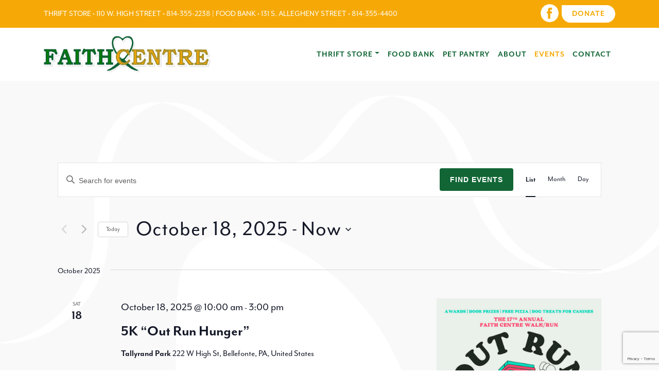

--- FILE ---
content_type: text/html; charset=utf-8
request_url: https://www.google.com/recaptcha/api2/anchor?ar=1&k=6Lc7HWwpAAAAACXxxWdFeVLHzehD1O7Em1cvsaBM&co=aHR0cHM6Ly9mYWl0aGNlbnRyZS5pbmZvOjQ0Mw..&hl=en&v=PoyoqOPhxBO7pBk68S4YbpHZ&size=invisible&anchor-ms=20000&execute-ms=30000&cb=io0hsrsipwp
body_size: 48705
content:
<!DOCTYPE HTML><html dir="ltr" lang="en"><head><meta http-equiv="Content-Type" content="text/html; charset=UTF-8">
<meta http-equiv="X-UA-Compatible" content="IE=edge">
<title>reCAPTCHA</title>
<style type="text/css">
/* cyrillic-ext */
@font-face {
  font-family: 'Roboto';
  font-style: normal;
  font-weight: 400;
  font-stretch: 100%;
  src: url(//fonts.gstatic.com/s/roboto/v48/KFO7CnqEu92Fr1ME7kSn66aGLdTylUAMa3GUBHMdazTgWw.woff2) format('woff2');
  unicode-range: U+0460-052F, U+1C80-1C8A, U+20B4, U+2DE0-2DFF, U+A640-A69F, U+FE2E-FE2F;
}
/* cyrillic */
@font-face {
  font-family: 'Roboto';
  font-style: normal;
  font-weight: 400;
  font-stretch: 100%;
  src: url(//fonts.gstatic.com/s/roboto/v48/KFO7CnqEu92Fr1ME7kSn66aGLdTylUAMa3iUBHMdazTgWw.woff2) format('woff2');
  unicode-range: U+0301, U+0400-045F, U+0490-0491, U+04B0-04B1, U+2116;
}
/* greek-ext */
@font-face {
  font-family: 'Roboto';
  font-style: normal;
  font-weight: 400;
  font-stretch: 100%;
  src: url(//fonts.gstatic.com/s/roboto/v48/KFO7CnqEu92Fr1ME7kSn66aGLdTylUAMa3CUBHMdazTgWw.woff2) format('woff2');
  unicode-range: U+1F00-1FFF;
}
/* greek */
@font-face {
  font-family: 'Roboto';
  font-style: normal;
  font-weight: 400;
  font-stretch: 100%;
  src: url(//fonts.gstatic.com/s/roboto/v48/KFO7CnqEu92Fr1ME7kSn66aGLdTylUAMa3-UBHMdazTgWw.woff2) format('woff2');
  unicode-range: U+0370-0377, U+037A-037F, U+0384-038A, U+038C, U+038E-03A1, U+03A3-03FF;
}
/* math */
@font-face {
  font-family: 'Roboto';
  font-style: normal;
  font-weight: 400;
  font-stretch: 100%;
  src: url(//fonts.gstatic.com/s/roboto/v48/KFO7CnqEu92Fr1ME7kSn66aGLdTylUAMawCUBHMdazTgWw.woff2) format('woff2');
  unicode-range: U+0302-0303, U+0305, U+0307-0308, U+0310, U+0312, U+0315, U+031A, U+0326-0327, U+032C, U+032F-0330, U+0332-0333, U+0338, U+033A, U+0346, U+034D, U+0391-03A1, U+03A3-03A9, U+03B1-03C9, U+03D1, U+03D5-03D6, U+03F0-03F1, U+03F4-03F5, U+2016-2017, U+2034-2038, U+203C, U+2040, U+2043, U+2047, U+2050, U+2057, U+205F, U+2070-2071, U+2074-208E, U+2090-209C, U+20D0-20DC, U+20E1, U+20E5-20EF, U+2100-2112, U+2114-2115, U+2117-2121, U+2123-214F, U+2190, U+2192, U+2194-21AE, U+21B0-21E5, U+21F1-21F2, U+21F4-2211, U+2213-2214, U+2216-22FF, U+2308-230B, U+2310, U+2319, U+231C-2321, U+2336-237A, U+237C, U+2395, U+239B-23B7, U+23D0, U+23DC-23E1, U+2474-2475, U+25AF, U+25B3, U+25B7, U+25BD, U+25C1, U+25CA, U+25CC, U+25FB, U+266D-266F, U+27C0-27FF, U+2900-2AFF, U+2B0E-2B11, U+2B30-2B4C, U+2BFE, U+3030, U+FF5B, U+FF5D, U+1D400-1D7FF, U+1EE00-1EEFF;
}
/* symbols */
@font-face {
  font-family: 'Roboto';
  font-style: normal;
  font-weight: 400;
  font-stretch: 100%;
  src: url(//fonts.gstatic.com/s/roboto/v48/KFO7CnqEu92Fr1ME7kSn66aGLdTylUAMaxKUBHMdazTgWw.woff2) format('woff2');
  unicode-range: U+0001-000C, U+000E-001F, U+007F-009F, U+20DD-20E0, U+20E2-20E4, U+2150-218F, U+2190, U+2192, U+2194-2199, U+21AF, U+21E6-21F0, U+21F3, U+2218-2219, U+2299, U+22C4-22C6, U+2300-243F, U+2440-244A, U+2460-24FF, U+25A0-27BF, U+2800-28FF, U+2921-2922, U+2981, U+29BF, U+29EB, U+2B00-2BFF, U+4DC0-4DFF, U+FFF9-FFFB, U+10140-1018E, U+10190-1019C, U+101A0, U+101D0-101FD, U+102E0-102FB, U+10E60-10E7E, U+1D2C0-1D2D3, U+1D2E0-1D37F, U+1F000-1F0FF, U+1F100-1F1AD, U+1F1E6-1F1FF, U+1F30D-1F30F, U+1F315, U+1F31C, U+1F31E, U+1F320-1F32C, U+1F336, U+1F378, U+1F37D, U+1F382, U+1F393-1F39F, U+1F3A7-1F3A8, U+1F3AC-1F3AF, U+1F3C2, U+1F3C4-1F3C6, U+1F3CA-1F3CE, U+1F3D4-1F3E0, U+1F3ED, U+1F3F1-1F3F3, U+1F3F5-1F3F7, U+1F408, U+1F415, U+1F41F, U+1F426, U+1F43F, U+1F441-1F442, U+1F444, U+1F446-1F449, U+1F44C-1F44E, U+1F453, U+1F46A, U+1F47D, U+1F4A3, U+1F4B0, U+1F4B3, U+1F4B9, U+1F4BB, U+1F4BF, U+1F4C8-1F4CB, U+1F4D6, U+1F4DA, U+1F4DF, U+1F4E3-1F4E6, U+1F4EA-1F4ED, U+1F4F7, U+1F4F9-1F4FB, U+1F4FD-1F4FE, U+1F503, U+1F507-1F50B, U+1F50D, U+1F512-1F513, U+1F53E-1F54A, U+1F54F-1F5FA, U+1F610, U+1F650-1F67F, U+1F687, U+1F68D, U+1F691, U+1F694, U+1F698, U+1F6AD, U+1F6B2, U+1F6B9-1F6BA, U+1F6BC, U+1F6C6-1F6CF, U+1F6D3-1F6D7, U+1F6E0-1F6EA, U+1F6F0-1F6F3, U+1F6F7-1F6FC, U+1F700-1F7FF, U+1F800-1F80B, U+1F810-1F847, U+1F850-1F859, U+1F860-1F887, U+1F890-1F8AD, U+1F8B0-1F8BB, U+1F8C0-1F8C1, U+1F900-1F90B, U+1F93B, U+1F946, U+1F984, U+1F996, U+1F9E9, U+1FA00-1FA6F, U+1FA70-1FA7C, U+1FA80-1FA89, U+1FA8F-1FAC6, U+1FACE-1FADC, U+1FADF-1FAE9, U+1FAF0-1FAF8, U+1FB00-1FBFF;
}
/* vietnamese */
@font-face {
  font-family: 'Roboto';
  font-style: normal;
  font-weight: 400;
  font-stretch: 100%;
  src: url(//fonts.gstatic.com/s/roboto/v48/KFO7CnqEu92Fr1ME7kSn66aGLdTylUAMa3OUBHMdazTgWw.woff2) format('woff2');
  unicode-range: U+0102-0103, U+0110-0111, U+0128-0129, U+0168-0169, U+01A0-01A1, U+01AF-01B0, U+0300-0301, U+0303-0304, U+0308-0309, U+0323, U+0329, U+1EA0-1EF9, U+20AB;
}
/* latin-ext */
@font-face {
  font-family: 'Roboto';
  font-style: normal;
  font-weight: 400;
  font-stretch: 100%;
  src: url(//fonts.gstatic.com/s/roboto/v48/KFO7CnqEu92Fr1ME7kSn66aGLdTylUAMa3KUBHMdazTgWw.woff2) format('woff2');
  unicode-range: U+0100-02BA, U+02BD-02C5, U+02C7-02CC, U+02CE-02D7, U+02DD-02FF, U+0304, U+0308, U+0329, U+1D00-1DBF, U+1E00-1E9F, U+1EF2-1EFF, U+2020, U+20A0-20AB, U+20AD-20C0, U+2113, U+2C60-2C7F, U+A720-A7FF;
}
/* latin */
@font-face {
  font-family: 'Roboto';
  font-style: normal;
  font-weight: 400;
  font-stretch: 100%;
  src: url(//fonts.gstatic.com/s/roboto/v48/KFO7CnqEu92Fr1ME7kSn66aGLdTylUAMa3yUBHMdazQ.woff2) format('woff2');
  unicode-range: U+0000-00FF, U+0131, U+0152-0153, U+02BB-02BC, U+02C6, U+02DA, U+02DC, U+0304, U+0308, U+0329, U+2000-206F, U+20AC, U+2122, U+2191, U+2193, U+2212, U+2215, U+FEFF, U+FFFD;
}
/* cyrillic-ext */
@font-face {
  font-family: 'Roboto';
  font-style: normal;
  font-weight: 500;
  font-stretch: 100%;
  src: url(//fonts.gstatic.com/s/roboto/v48/KFO7CnqEu92Fr1ME7kSn66aGLdTylUAMa3GUBHMdazTgWw.woff2) format('woff2');
  unicode-range: U+0460-052F, U+1C80-1C8A, U+20B4, U+2DE0-2DFF, U+A640-A69F, U+FE2E-FE2F;
}
/* cyrillic */
@font-face {
  font-family: 'Roboto';
  font-style: normal;
  font-weight: 500;
  font-stretch: 100%;
  src: url(//fonts.gstatic.com/s/roboto/v48/KFO7CnqEu92Fr1ME7kSn66aGLdTylUAMa3iUBHMdazTgWw.woff2) format('woff2');
  unicode-range: U+0301, U+0400-045F, U+0490-0491, U+04B0-04B1, U+2116;
}
/* greek-ext */
@font-face {
  font-family: 'Roboto';
  font-style: normal;
  font-weight: 500;
  font-stretch: 100%;
  src: url(//fonts.gstatic.com/s/roboto/v48/KFO7CnqEu92Fr1ME7kSn66aGLdTylUAMa3CUBHMdazTgWw.woff2) format('woff2');
  unicode-range: U+1F00-1FFF;
}
/* greek */
@font-face {
  font-family: 'Roboto';
  font-style: normal;
  font-weight: 500;
  font-stretch: 100%;
  src: url(//fonts.gstatic.com/s/roboto/v48/KFO7CnqEu92Fr1ME7kSn66aGLdTylUAMa3-UBHMdazTgWw.woff2) format('woff2');
  unicode-range: U+0370-0377, U+037A-037F, U+0384-038A, U+038C, U+038E-03A1, U+03A3-03FF;
}
/* math */
@font-face {
  font-family: 'Roboto';
  font-style: normal;
  font-weight: 500;
  font-stretch: 100%;
  src: url(//fonts.gstatic.com/s/roboto/v48/KFO7CnqEu92Fr1ME7kSn66aGLdTylUAMawCUBHMdazTgWw.woff2) format('woff2');
  unicode-range: U+0302-0303, U+0305, U+0307-0308, U+0310, U+0312, U+0315, U+031A, U+0326-0327, U+032C, U+032F-0330, U+0332-0333, U+0338, U+033A, U+0346, U+034D, U+0391-03A1, U+03A3-03A9, U+03B1-03C9, U+03D1, U+03D5-03D6, U+03F0-03F1, U+03F4-03F5, U+2016-2017, U+2034-2038, U+203C, U+2040, U+2043, U+2047, U+2050, U+2057, U+205F, U+2070-2071, U+2074-208E, U+2090-209C, U+20D0-20DC, U+20E1, U+20E5-20EF, U+2100-2112, U+2114-2115, U+2117-2121, U+2123-214F, U+2190, U+2192, U+2194-21AE, U+21B0-21E5, U+21F1-21F2, U+21F4-2211, U+2213-2214, U+2216-22FF, U+2308-230B, U+2310, U+2319, U+231C-2321, U+2336-237A, U+237C, U+2395, U+239B-23B7, U+23D0, U+23DC-23E1, U+2474-2475, U+25AF, U+25B3, U+25B7, U+25BD, U+25C1, U+25CA, U+25CC, U+25FB, U+266D-266F, U+27C0-27FF, U+2900-2AFF, U+2B0E-2B11, U+2B30-2B4C, U+2BFE, U+3030, U+FF5B, U+FF5D, U+1D400-1D7FF, U+1EE00-1EEFF;
}
/* symbols */
@font-face {
  font-family: 'Roboto';
  font-style: normal;
  font-weight: 500;
  font-stretch: 100%;
  src: url(//fonts.gstatic.com/s/roboto/v48/KFO7CnqEu92Fr1ME7kSn66aGLdTylUAMaxKUBHMdazTgWw.woff2) format('woff2');
  unicode-range: U+0001-000C, U+000E-001F, U+007F-009F, U+20DD-20E0, U+20E2-20E4, U+2150-218F, U+2190, U+2192, U+2194-2199, U+21AF, U+21E6-21F0, U+21F3, U+2218-2219, U+2299, U+22C4-22C6, U+2300-243F, U+2440-244A, U+2460-24FF, U+25A0-27BF, U+2800-28FF, U+2921-2922, U+2981, U+29BF, U+29EB, U+2B00-2BFF, U+4DC0-4DFF, U+FFF9-FFFB, U+10140-1018E, U+10190-1019C, U+101A0, U+101D0-101FD, U+102E0-102FB, U+10E60-10E7E, U+1D2C0-1D2D3, U+1D2E0-1D37F, U+1F000-1F0FF, U+1F100-1F1AD, U+1F1E6-1F1FF, U+1F30D-1F30F, U+1F315, U+1F31C, U+1F31E, U+1F320-1F32C, U+1F336, U+1F378, U+1F37D, U+1F382, U+1F393-1F39F, U+1F3A7-1F3A8, U+1F3AC-1F3AF, U+1F3C2, U+1F3C4-1F3C6, U+1F3CA-1F3CE, U+1F3D4-1F3E0, U+1F3ED, U+1F3F1-1F3F3, U+1F3F5-1F3F7, U+1F408, U+1F415, U+1F41F, U+1F426, U+1F43F, U+1F441-1F442, U+1F444, U+1F446-1F449, U+1F44C-1F44E, U+1F453, U+1F46A, U+1F47D, U+1F4A3, U+1F4B0, U+1F4B3, U+1F4B9, U+1F4BB, U+1F4BF, U+1F4C8-1F4CB, U+1F4D6, U+1F4DA, U+1F4DF, U+1F4E3-1F4E6, U+1F4EA-1F4ED, U+1F4F7, U+1F4F9-1F4FB, U+1F4FD-1F4FE, U+1F503, U+1F507-1F50B, U+1F50D, U+1F512-1F513, U+1F53E-1F54A, U+1F54F-1F5FA, U+1F610, U+1F650-1F67F, U+1F687, U+1F68D, U+1F691, U+1F694, U+1F698, U+1F6AD, U+1F6B2, U+1F6B9-1F6BA, U+1F6BC, U+1F6C6-1F6CF, U+1F6D3-1F6D7, U+1F6E0-1F6EA, U+1F6F0-1F6F3, U+1F6F7-1F6FC, U+1F700-1F7FF, U+1F800-1F80B, U+1F810-1F847, U+1F850-1F859, U+1F860-1F887, U+1F890-1F8AD, U+1F8B0-1F8BB, U+1F8C0-1F8C1, U+1F900-1F90B, U+1F93B, U+1F946, U+1F984, U+1F996, U+1F9E9, U+1FA00-1FA6F, U+1FA70-1FA7C, U+1FA80-1FA89, U+1FA8F-1FAC6, U+1FACE-1FADC, U+1FADF-1FAE9, U+1FAF0-1FAF8, U+1FB00-1FBFF;
}
/* vietnamese */
@font-face {
  font-family: 'Roboto';
  font-style: normal;
  font-weight: 500;
  font-stretch: 100%;
  src: url(//fonts.gstatic.com/s/roboto/v48/KFO7CnqEu92Fr1ME7kSn66aGLdTylUAMa3OUBHMdazTgWw.woff2) format('woff2');
  unicode-range: U+0102-0103, U+0110-0111, U+0128-0129, U+0168-0169, U+01A0-01A1, U+01AF-01B0, U+0300-0301, U+0303-0304, U+0308-0309, U+0323, U+0329, U+1EA0-1EF9, U+20AB;
}
/* latin-ext */
@font-face {
  font-family: 'Roboto';
  font-style: normal;
  font-weight: 500;
  font-stretch: 100%;
  src: url(//fonts.gstatic.com/s/roboto/v48/KFO7CnqEu92Fr1ME7kSn66aGLdTylUAMa3KUBHMdazTgWw.woff2) format('woff2');
  unicode-range: U+0100-02BA, U+02BD-02C5, U+02C7-02CC, U+02CE-02D7, U+02DD-02FF, U+0304, U+0308, U+0329, U+1D00-1DBF, U+1E00-1E9F, U+1EF2-1EFF, U+2020, U+20A0-20AB, U+20AD-20C0, U+2113, U+2C60-2C7F, U+A720-A7FF;
}
/* latin */
@font-face {
  font-family: 'Roboto';
  font-style: normal;
  font-weight: 500;
  font-stretch: 100%;
  src: url(//fonts.gstatic.com/s/roboto/v48/KFO7CnqEu92Fr1ME7kSn66aGLdTylUAMa3yUBHMdazQ.woff2) format('woff2');
  unicode-range: U+0000-00FF, U+0131, U+0152-0153, U+02BB-02BC, U+02C6, U+02DA, U+02DC, U+0304, U+0308, U+0329, U+2000-206F, U+20AC, U+2122, U+2191, U+2193, U+2212, U+2215, U+FEFF, U+FFFD;
}
/* cyrillic-ext */
@font-face {
  font-family: 'Roboto';
  font-style: normal;
  font-weight: 900;
  font-stretch: 100%;
  src: url(//fonts.gstatic.com/s/roboto/v48/KFO7CnqEu92Fr1ME7kSn66aGLdTylUAMa3GUBHMdazTgWw.woff2) format('woff2');
  unicode-range: U+0460-052F, U+1C80-1C8A, U+20B4, U+2DE0-2DFF, U+A640-A69F, U+FE2E-FE2F;
}
/* cyrillic */
@font-face {
  font-family: 'Roboto';
  font-style: normal;
  font-weight: 900;
  font-stretch: 100%;
  src: url(//fonts.gstatic.com/s/roboto/v48/KFO7CnqEu92Fr1ME7kSn66aGLdTylUAMa3iUBHMdazTgWw.woff2) format('woff2');
  unicode-range: U+0301, U+0400-045F, U+0490-0491, U+04B0-04B1, U+2116;
}
/* greek-ext */
@font-face {
  font-family: 'Roboto';
  font-style: normal;
  font-weight: 900;
  font-stretch: 100%;
  src: url(//fonts.gstatic.com/s/roboto/v48/KFO7CnqEu92Fr1ME7kSn66aGLdTylUAMa3CUBHMdazTgWw.woff2) format('woff2');
  unicode-range: U+1F00-1FFF;
}
/* greek */
@font-face {
  font-family: 'Roboto';
  font-style: normal;
  font-weight: 900;
  font-stretch: 100%;
  src: url(//fonts.gstatic.com/s/roboto/v48/KFO7CnqEu92Fr1ME7kSn66aGLdTylUAMa3-UBHMdazTgWw.woff2) format('woff2');
  unicode-range: U+0370-0377, U+037A-037F, U+0384-038A, U+038C, U+038E-03A1, U+03A3-03FF;
}
/* math */
@font-face {
  font-family: 'Roboto';
  font-style: normal;
  font-weight: 900;
  font-stretch: 100%;
  src: url(//fonts.gstatic.com/s/roboto/v48/KFO7CnqEu92Fr1ME7kSn66aGLdTylUAMawCUBHMdazTgWw.woff2) format('woff2');
  unicode-range: U+0302-0303, U+0305, U+0307-0308, U+0310, U+0312, U+0315, U+031A, U+0326-0327, U+032C, U+032F-0330, U+0332-0333, U+0338, U+033A, U+0346, U+034D, U+0391-03A1, U+03A3-03A9, U+03B1-03C9, U+03D1, U+03D5-03D6, U+03F0-03F1, U+03F4-03F5, U+2016-2017, U+2034-2038, U+203C, U+2040, U+2043, U+2047, U+2050, U+2057, U+205F, U+2070-2071, U+2074-208E, U+2090-209C, U+20D0-20DC, U+20E1, U+20E5-20EF, U+2100-2112, U+2114-2115, U+2117-2121, U+2123-214F, U+2190, U+2192, U+2194-21AE, U+21B0-21E5, U+21F1-21F2, U+21F4-2211, U+2213-2214, U+2216-22FF, U+2308-230B, U+2310, U+2319, U+231C-2321, U+2336-237A, U+237C, U+2395, U+239B-23B7, U+23D0, U+23DC-23E1, U+2474-2475, U+25AF, U+25B3, U+25B7, U+25BD, U+25C1, U+25CA, U+25CC, U+25FB, U+266D-266F, U+27C0-27FF, U+2900-2AFF, U+2B0E-2B11, U+2B30-2B4C, U+2BFE, U+3030, U+FF5B, U+FF5D, U+1D400-1D7FF, U+1EE00-1EEFF;
}
/* symbols */
@font-face {
  font-family: 'Roboto';
  font-style: normal;
  font-weight: 900;
  font-stretch: 100%;
  src: url(//fonts.gstatic.com/s/roboto/v48/KFO7CnqEu92Fr1ME7kSn66aGLdTylUAMaxKUBHMdazTgWw.woff2) format('woff2');
  unicode-range: U+0001-000C, U+000E-001F, U+007F-009F, U+20DD-20E0, U+20E2-20E4, U+2150-218F, U+2190, U+2192, U+2194-2199, U+21AF, U+21E6-21F0, U+21F3, U+2218-2219, U+2299, U+22C4-22C6, U+2300-243F, U+2440-244A, U+2460-24FF, U+25A0-27BF, U+2800-28FF, U+2921-2922, U+2981, U+29BF, U+29EB, U+2B00-2BFF, U+4DC0-4DFF, U+FFF9-FFFB, U+10140-1018E, U+10190-1019C, U+101A0, U+101D0-101FD, U+102E0-102FB, U+10E60-10E7E, U+1D2C0-1D2D3, U+1D2E0-1D37F, U+1F000-1F0FF, U+1F100-1F1AD, U+1F1E6-1F1FF, U+1F30D-1F30F, U+1F315, U+1F31C, U+1F31E, U+1F320-1F32C, U+1F336, U+1F378, U+1F37D, U+1F382, U+1F393-1F39F, U+1F3A7-1F3A8, U+1F3AC-1F3AF, U+1F3C2, U+1F3C4-1F3C6, U+1F3CA-1F3CE, U+1F3D4-1F3E0, U+1F3ED, U+1F3F1-1F3F3, U+1F3F5-1F3F7, U+1F408, U+1F415, U+1F41F, U+1F426, U+1F43F, U+1F441-1F442, U+1F444, U+1F446-1F449, U+1F44C-1F44E, U+1F453, U+1F46A, U+1F47D, U+1F4A3, U+1F4B0, U+1F4B3, U+1F4B9, U+1F4BB, U+1F4BF, U+1F4C8-1F4CB, U+1F4D6, U+1F4DA, U+1F4DF, U+1F4E3-1F4E6, U+1F4EA-1F4ED, U+1F4F7, U+1F4F9-1F4FB, U+1F4FD-1F4FE, U+1F503, U+1F507-1F50B, U+1F50D, U+1F512-1F513, U+1F53E-1F54A, U+1F54F-1F5FA, U+1F610, U+1F650-1F67F, U+1F687, U+1F68D, U+1F691, U+1F694, U+1F698, U+1F6AD, U+1F6B2, U+1F6B9-1F6BA, U+1F6BC, U+1F6C6-1F6CF, U+1F6D3-1F6D7, U+1F6E0-1F6EA, U+1F6F0-1F6F3, U+1F6F7-1F6FC, U+1F700-1F7FF, U+1F800-1F80B, U+1F810-1F847, U+1F850-1F859, U+1F860-1F887, U+1F890-1F8AD, U+1F8B0-1F8BB, U+1F8C0-1F8C1, U+1F900-1F90B, U+1F93B, U+1F946, U+1F984, U+1F996, U+1F9E9, U+1FA00-1FA6F, U+1FA70-1FA7C, U+1FA80-1FA89, U+1FA8F-1FAC6, U+1FACE-1FADC, U+1FADF-1FAE9, U+1FAF0-1FAF8, U+1FB00-1FBFF;
}
/* vietnamese */
@font-face {
  font-family: 'Roboto';
  font-style: normal;
  font-weight: 900;
  font-stretch: 100%;
  src: url(//fonts.gstatic.com/s/roboto/v48/KFO7CnqEu92Fr1ME7kSn66aGLdTylUAMa3OUBHMdazTgWw.woff2) format('woff2');
  unicode-range: U+0102-0103, U+0110-0111, U+0128-0129, U+0168-0169, U+01A0-01A1, U+01AF-01B0, U+0300-0301, U+0303-0304, U+0308-0309, U+0323, U+0329, U+1EA0-1EF9, U+20AB;
}
/* latin-ext */
@font-face {
  font-family: 'Roboto';
  font-style: normal;
  font-weight: 900;
  font-stretch: 100%;
  src: url(//fonts.gstatic.com/s/roboto/v48/KFO7CnqEu92Fr1ME7kSn66aGLdTylUAMa3KUBHMdazTgWw.woff2) format('woff2');
  unicode-range: U+0100-02BA, U+02BD-02C5, U+02C7-02CC, U+02CE-02D7, U+02DD-02FF, U+0304, U+0308, U+0329, U+1D00-1DBF, U+1E00-1E9F, U+1EF2-1EFF, U+2020, U+20A0-20AB, U+20AD-20C0, U+2113, U+2C60-2C7F, U+A720-A7FF;
}
/* latin */
@font-face {
  font-family: 'Roboto';
  font-style: normal;
  font-weight: 900;
  font-stretch: 100%;
  src: url(//fonts.gstatic.com/s/roboto/v48/KFO7CnqEu92Fr1ME7kSn66aGLdTylUAMa3yUBHMdazQ.woff2) format('woff2');
  unicode-range: U+0000-00FF, U+0131, U+0152-0153, U+02BB-02BC, U+02C6, U+02DA, U+02DC, U+0304, U+0308, U+0329, U+2000-206F, U+20AC, U+2122, U+2191, U+2193, U+2212, U+2215, U+FEFF, U+FFFD;
}

</style>
<link rel="stylesheet" type="text/css" href="https://www.gstatic.com/recaptcha/releases/PoyoqOPhxBO7pBk68S4YbpHZ/styles__ltr.css">
<script nonce="b9vJmkfJmmxtF9LcAHBLMw" type="text/javascript">window['__recaptcha_api'] = 'https://www.google.com/recaptcha/api2/';</script>
<script type="text/javascript" src="https://www.gstatic.com/recaptcha/releases/PoyoqOPhxBO7pBk68S4YbpHZ/recaptcha__en.js" nonce="b9vJmkfJmmxtF9LcAHBLMw">
      
    </script></head>
<body><div id="rc-anchor-alert" class="rc-anchor-alert"></div>
<input type="hidden" id="recaptcha-token" value="[base64]">
<script type="text/javascript" nonce="b9vJmkfJmmxtF9LcAHBLMw">
      recaptcha.anchor.Main.init("[\x22ainput\x22,[\x22bgdata\x22,\x22\x22,\[base64]/[base64]/[base64]/[base64]/[base64]/[base64]/KGcoTywyNTMsTy5PKSxVRyhPLEMpKTpnKE8sMjUzLEMpLE8pKSxsKSksTykpfSxieT1mdW5jdGlvbihDLE8sdSxsKXtmb3IobD0odT1SKEMpLDApO08+MDtPLS0pbD1sPDw4fFooQyk7ZyhDLHUsbCl9LFVHPWZ1bmN0aW9uKEMsTyl7Qy5pLmxlbmd0aD4xMDQ/[base64]/[base64]/[base64]/[base64]/[base64]/[base64]/[base64]\\u003d\x22,\[base64]\x22,\x22G8KUw5twCcKBEcOdeiwrw7DCsMK9w6LDhUfDsg/[base64]/DgxPCgcOKwrbCvCVvPcKND8OcwpjDg37CnkLCqcKIMEgLw5FiC2PDvMOPSsOtw4vDrVLCtsKBw6w8T3pOw5zCjcOGwqcjw5XDhGXDmCfDk2kpw6bDpMKqw4/DhMKtw77CuSAGw68vaMKUEHTCsQfDtFQLwqA6OHUhGsKswpl6OksQWH7CsA3Cs8KmJ8KSUVrCsjAQw7taw6TCkF9Tw5IzdwfCi8Krwq1ow7XChsOOfVQ/wqLDssKKw7teNsO2w4p0w4DDqMOswrY4w5Rww7bCmsOffyvDkhDCjMOwf0ldwqVXJknDosKqI8Kcw6Nlw5tyw7HDj8KTw65awrfCq8Ogw5PCkUNLTRXCjcKowrXDtERZw7JpwrfCrGNkwrvCjETDusK3w6ZXw43DusOMwq0ScMOJEcOlwoDDqcKzwrVlZFQqw5hnw4/CtirCrQQVTTEKKnzClcKZS8K1woR/EcOHccKKUzx7e8OkID4/woJsw7k0fcK5X8OEwrjCq0TClxMKPMKSwq3DhBU4ZMKoMMOmanccw5vDhcOVGFHDp8KJw4IqQDnDisKIw6VFYsKIcgXDjF5rwoJSwo3DksOWfcOLwrLCqsKDwr/[base64]/w5Raw6M7QsKcw4rCgWo0w6wGPgHDnsK+w7xAw7fDgsKXeMKhWyZ8PjtwbsOuwp/Ch8KJawBsw5Alw47DoMOkw5Ezw7jDhjM+w4HCjSvCnUXCk8KiwrkEwrDCrcOfwr8gw7/Dj8OJw5HDo8OqQ8OIA3rDvXcrwp/ClcK+wqV8wrDDu8OPw6IpLxTDv8O8w6gZwrdwwoHCshNHw4Iwwo7DmX1ZwoZUFV/ChsKEw74wL3wowofClMO0L3pJPMK8w68Hw4JKcRJVYsOlwrcJHkB+TQAKwqNQUMOSw7xcwqAyw4PCsMKjw7prMsKddHLDv8OCw7jDr8Kmw7J+JsOIdsOQw4LCtjFCXMKhw5jDj8Kpw4Iqwp3DnQw6W8O4UWc1G8O/w5IfJMOocsODB0LDplZBGsKAWx3DrMOCP33CgcK2w4PDtsKyD8OQwpXDgW/CocOXwr/DnyXDpFHCuMOiOsKhw5oxFh1/wrESMAUBw47CscK6w6LDv8K+woHDu8KGwql5ccO6w5jCusODw5wUYQ7DoF8YBkcLw4cpw71Nw7TCrFXDjVMtJjjDqcO/fXzCoAjDg8KRPhXCpcKsw7DCgsKtK1RuDldaG8K4w48hLxvCo1J0w5bDvllvw6RrwqzDmMOMF8OPw5HDicKAKkzCqcO0LMKBwr1KwobDu8KZNnzDp3kzw67Ds2Y7V8KpFk9Hw5nClsOawo/[base64]/bnjDsmfDmylUXDzCv8O5c8KyE01rwrJsSsKWw78lDXQ8HcK0w6fCg8KtVxNIw4nCp8KyAXJWXMOhA8KWQX7CujQcwp/DqsOYwp05eFXDisKhHsOTOHrDgHzCgcOrbU1CFQfDocKVw60Nw58/B8KICcOLwozDhsKrUEl2w6NtcsO1WcKvw5HCtz1kC8KOw4R2QShcL8Onwp7Dn0zCl8ODwr7Ds8Kzw7rDvsKGC8KKGgAnUxbDq8Ktw5tWAMKFw4/DlmvCp8O0wpjClsKiw6PCrsKkw4TCqsKgw5Inw5J3wpDClcKBYWHDncKZL297w50UMwkTw6HDik3CmlHDrMOzw4o0d3PCsDNbw67Cs1zDssKkacKcWcKtUhbCvMKrX1/DhlYYacK9f8Oqw5UHw6l5NhddwplNw6ETZsOMKcKLwqJUNsOfw6nCiMKtBwl2w51Hw4bDhhZTw5XDm8KrFRzDoMKWw6wvFcOLPsKBwpzDo8OeCMOgWwJ8wrAODMOmUsKWw6jDtyptwqJtMwVrwo7DhcKiAcO9wrctw5zDhMOTwo/[base64]/woRRMR7ChWIbw7fDhAPDmcOxwqoSOFDCuyRuwr1/wqEzF8OVSMOIw7A+w4ILw68Jw5xmYxHDiBLCtTDDpGZyw5fDrMKKQMOdw6PDocK6wpTDi8K/[base64]/HzvCksK+K08Yw5USw6bDmU3DimjDicKQw6IfHnzDhF/DtcKlUcOfVcOjecOneDLDoV5twoBxQsOAFjZoZk5tw5bChMOcOnLDncO+w4nDucOmeAQbdTbDqMOsfcOTeQ0BGG9+wp/[base64]/w5bCvcK8w5JzwpzDhMOcH8OEIMKzKDDCjsKQDMOGFcOFw6tiRAvChcO4FsO5fMKuw6htHixewpvDtFFpP8OUwqjDmsKrwrFywrvDhRE9MCISBMKeDsKkw6Ifwql5Q8KYTF9iwozCq2nDrSPCv8K/[base64]/CjiPCgMOVS8OgQcOFVMOhacOEJsKiLi5RaSPCuMK5PcOwwqkJMBQIIcOzwqdkAcO2PMKeMsKmwpHDrMOWwr4qQ8OkKiLCoR7DmFLCsUbChhQewo83Gn46WsO5wr3DpWbChSRWwpPDt0HDpMOgKMKfwqVow5zDvMKDwpxOwq/CmMKlwo9uw6hQw5XCisOww7HDgCXDmS/ClMOYRTvCiMKhUMOKwqrCoHTDo8Kdw6p1WsK+w6M9VMObUsKHwpJLHcKGwrXCiMOSQm/Dq3nDu3dvwrAWeQhoLxvCqnvCg8OoWDkUw6RPwrFbw7TCuMKYwogGW8Kkw55Uw6cRwqvCpjnDnV/[base64]/DuwnCuhzDrcOUw4tmwoF7wogvOMO5RcO0wrhSDw5OQHLDgwkAP8OWw5FbwpvCrsK6ccK1wp7DhMOJw5LDj8KoOcKtwq14asOrwrvCusOgwobDvMOKw48YLMOdaMOWw4DClsKIw61hw4/Dh8OXSQQSEzNww5NcbFc4w7A8w5cEQnTCksKew4ptwowBVz7CnMO7fSXCqycvwpHCqsKlVy/DgygswqHDusK7w6DDl8KQwrUywrsOKEIFdMOgw7HDn0nCtFMQAB7Cu8OqJ8OHwpXDkcKrw4rCpcKHw4bDijNYwpp9HsKOTMOUw7XCrUw3wqcrYMK6CcO/wozDn8KPwoAAIsKvwrJIfsKef1B5w4nCo8Olw5LDsQ4iFXVBZcKTwq/DgRV3w7s8c8OmwqJtQcOyw4HDvmAXwroTwrd2w5ELwrnCkWrCqMKUASnCpWzCscO1TFnDpsKeVRnCuMOGeFkuw7PCpnvDo8OyZcKHeT3CkcKlw4XCrcK3wqzDpwswU2VCaMOxNEdbw6ZoVsKbw4BDF2k4w47CnT5WLCV3w6/DsMO+GMO9w4h+w5xzwoI0wrzDmy5sJDALEjR0XkjCpsOtdSICPGHDg23DlhDDscOyIUFkJk8lS8K/wpnDj0h/ZRZtw5LDo8OTFsONwqMMKMOOZwQyOE3CucKzCjHCuyJmTMKuw5zCk8K0IMKvXcKQNEfDvcKFwp/DhjvCrWxFc8O+wq7Dr8ObwqNcw6A9w7PCjRTDk2tqW8OTw5rCo8KyCklPSMKswr9KwqHDu0jDvcKaTUAZw4s8wqhkbMKATzEBYMOqDsOuw7LCmRFIwpRdwofDmXREw55+w5zCusK7SMKMw7PDmhJhw6oWMDEnwrbDtMKGw6LDmMK/RlfDuEvCmMKYai5pLmPDp8KxJcOUfzdwfiIYEVrDoMONRSBQMAlTwojDq3/DqcKhw6Ubw7nCsEc6wrU9wo5yUmvDrsOlPcKqwq/[base64]/w4Y3w4fCr8ODR8KfAsKcRCTChsOXw7tMwrUHwroNYyDDoD/DsQArDMOCISvDtsKGd8KxeFrCoMKbAsOpUHXDsMOCRF3DgRHDrMK/C8KYOWzDkcKUfTAYcHYiWsOAZXg2wqAMBsKFw7wZw7rCpFIrwo3Ci8KVw47DgsKgMMKfXigSNhENVRLDosO9ERpNAMKdVFvCssKww5LDqHYxw7jCkMOuVn9dwrQaPcOPJsKfHW7CksKKwr1uEmXDtsKUA8Kmw6kGw5XDuBjCvlnDtBBfw7M/[base64]/[base64]/DjRF5w57CpMKTUyjCrD4+aCzClsOsPsO2w5/DqMKfwrwnAW7DmMOnw4vCj8O8VsK0NFHChH1Tw6p2w7nCocKqwqnCuMKlcMK8w6pRwr88wonCpsOGbkVvYytawpJQwr8CwrfChcKzw5PDjwvDgU7DtMKLJz/[base64]/CvAXDgcKBw6kQwqp4w6vDqB7CvMKfwoPCocOZZBoMw5TCjhnCmsOyBDTCncOkD8K0wpnCrh7ClMOFJcOaF0fDglRgwqPCqcKPZ8KCwobCrsKqw7zDsTxWw5nClS5IwrB+wpRgwrLCj8ONJk/DqVxGQDAKaApqM8OGwrQKBcOsw79dw4jDssKnPsOzwrVWPwofw4BnBBZBw6Q3O8KQIyU3wpPDv8KewpkTZsOiXMOUw7nDn8OewrAkwq/ClcK9HcKWw7jDhkDCjHdOFsOubB3Cg2XDiEYgUy3DpsKJwpdNw6RXVMOHSSrChcOuw6PDqsOjWEDDssOWwptUwrF5CVFIFMO4ZSJ7wqzChcOdbi86ZEFYH8K7T8OrOCXDuwEXfcKaP8OdQHAWw4PDvcKXSMOaw6AYKRzDvT0gPQDDgsKPw7vDnSPChwHDtk/[base64]/Ds8KzwoZJbxfCr8Ktw6PCmMKXwo7Dt8OtwqQjUsOEFygkwq/CmcOtQQDCkF5saMKpPHTDtsKMwq1mFMKnw7xew53DncO/OhY3w53CvsKFZ0w3w5fClwLDtHTCssOtGsOYFRE/w6fDkz7DljDDmRhDw6UOasO+wo7Chwofwqo5wq4XZsKtwpISHj/[base64]/Gk3CjcOqBsOtw7LCscK7w7rDmMK/wrDDlHxMwr5/BMKow5Mrw6ZQwqrChy3DpMO2SybCrsOvdXvDgcOQVm9+DsOeZMKswpbCqsOGw7TDhGJIL0rDjMO4wr5hw4vDvUXCuMKDw4DDt8OrwrYLw7vDoMKcGSLDkiVvBzjDggpXw5dDEg3Dog3Cj8KbSR/DisKswqQYMSB3GMOKc8OKwo/Dh8Kxw7DCoXUMWX/Cv8OwPcKjwrVYY2XDncKUwqnDjS4KWlLDhMOvR8KOwrLCuQd4wpl6woPChsODfMORw5HCp1vDih1aw4HCmwlvwrnCg8KpwprCjcKxZ8O2wp/ChVHCskvCm1xDw6nDiFLClcKvH3QkYsO/w4LDunJ7fz3DisOkHsK0woTDgibDkMOgKcOULUlnaMOheMOQYw0ybMOeCsKawoDDgsKkwrHDuk5ow4dbw6vDjMOxe8Kaf8KGTsOLFcO9UcKNw5/DhWbCtEHDonxgBMORwp/ChMOGwqvCuMOiOMOnw4DCpXcaEijCthHDnztjEMKQw77DlRvDq2QcTsOwwqlDw7loegHClE07Y8Kawo3CmcOOw7pCacK9B8K7w5V+wqV8wpzDqsKQw44zYHLDosKDw5FTw4AXLcOlJ8Kmw6/DhVI9ccOKWsKqw77DtcKCbyFSwpDDoQLDpXbCiidrR0YuLkXCncOsElcowo/CtR7CjWrClMKrwqbDusKXcz3CuFPCmSFJdGrDo3rCpBvDs8OsN0zDnsKMw7fCpmZXw6ECw6fCph7CisKHQsOXw5LDscO0wprDqQNHw5LCuzA0w5XDtcKDw47CumtUwpHClXXCm8KZJcKOwrXCnmFGwq5jeTnDhcKMwocqwoFMYW9yw5LDmmB/wp5gw5bCtAp4YUp7w7BBwo/[base64]/DkhPClcObwodhcMO1f3ZlD8Kub8OBByx3eVjCnQ3CtcOww57CqnFPwpAFEHY5w6UTw7R2wpDCg37CuVlfw5MsaEPCucKrw6DCscO9BlR0RcK/AWZgwq05bcK3c8KsZcKqwpxKw5nClcKtwpFCw6xLcsOVw7jCkGDDhi5Kw4PCncOOYsK/w79wL1PDljfClsKRBMOQPcK5NSPCi0s6NMKgw63Co8K0wqFOw7TCs8KrJcORHlZjG8KQHip2dG3CnsKcwoQxwrTDrV/[base64]/CtEkKEksmw7bDrzNKwp1PwpY/w5RQO8Kew43DgWPDlMOyw47Dq8Olw7BCIcO9wpEZwqMmwqMAIMOSI8Oxwr/CgcK/wqXCmGrCoMO/woDDvMKGw7BNJUUWwrfDn0XDi8KZIUt5fcORcApLw6bCmMOUw5zDjh1Ywp0kw7JvwofDgMKCPEwzw77Cm8OqHcO/wpVDAgjCg8KyEgkiwrF0ZsKxw6DDjmDCnBbDhsOKGV3Dt8Okw4/[base64]/EisUHFkPPMO1X2rDqsOWw4IEw5wTwpAdJyPDpx7Cl8OBw7zChkdUw6HCkUVlw6/DujbDrCILHzjDtMKOw4DCv8KcwpFjw5fDsS/CksK1w6jCmDzCiT3CrsK2cik0OsOUwoIHwo3DvW9ww4lswoloE8OEw4o9EjjCr8KYw7A7woEeOMKcO8Ozwplrwr4Sw5B9w7fCnhPDq8OyTHLCoQBVw7nCgcOzw7J0AyfDjsKew7x1wpNycCPCskRPw6rCh1k7wqsKw6bCsE/DpcK3ZBwiwrdlwqsERsOWw7BXw5LCpMKOCQsIXW8uYxQrIzzCvcOVDTtCw7/Dl8Ozw6bDnsO0w7BLwrLCg8K/w5LDscObNExPw6R3X8ODw77DrC7Dn8Kjw4wIwrtmX8O/X8KbLk/DgMKNwrvDkGs7cwZsw4I6cMKRw6fCqMOUUUVcw4ZhDMOcT0XDgcOewrhfHMOpUkPDisOWK8K1N1sJUsKVHw8ZBSsRwpXDqcOCFcOYwolGRh3CuXvCsMKiSCY8wqw6HsOYARvDjcKKbjJ5w6TDp8KDGHF4GcKlwrxtagJsP8Ojf27Co0TDlBF/XmTDoyQiw4R4wqI6dzglc27DpsKswoZybsOpBgUTKsKiW3FAwqADwrjDjndEQWnDiFzDpMKMPsK0wpPCs2diQcOowoVeUsK5BWLDsSYOIkoFKnfCgsOuw7fDnMOVwr/DisOHAsKadg45w6bChXZtwrVtHcKZey7Ci8K6wrDCrcOkw6LDisOQBMKXCcOZw4bCuxnDv8K9w70COVJiwpHCncKXasO5ZcKnMMKqw6s5TUpHYRBBEE/CoxXCm3fDuMKrwpnCsUXDpMOIXMKnccOfDBY8w6lPIEFYwoY0wpzDlMOgwot/TXrDk8K9wo/CtUHDi8ODwpxjXsOuwr1CD8OvZx/[base64]/ChE7Cj8Otw7/[base64]/Dr8OPw67DhcOewpzCsR/CrWMEwqNDw6DDiMK0wr/Dm8OUwoHCiQ/CocOmC1R7RXFZw7TDmy7DicKvfsOpWcO+w5zCmsK0McK0wpfDhmXDosOZVcO2HwXDuk88w7VwwodRSsOyw6TCkw0mwod7TDdywrfCv0DDssOKccODw6HDmyQPTAnDniBWSmnCv3dewqF/dsOFw7Q0X8KewpVIwqg6I8OnXcKFw5zCpcK9wrYhfUXDoHjDiG0vQE8bw6ERwpLCtMK2w7QqS8Ovw43CqAXCijbDin7CksK2woJFw5jDr8OpVMOsZsK/wosjwpsdOCPDrsOgwrTCg8KIFH3DlsKlwrLDrAEUw6g7w7oiw5t0DV1hw77DqMKPfhlmw751dA1nOcKRSsOWwqtSW1DDvMOuXEbCvGoWEsO5ZkjDisO8UMKTRxZcbHTCrsKRbXJkw6TCnBvDicOhZy/CvsOZHlA3wpACwpxEwqwKw4cwcMOzLEDDkcKkO8OfDkNgwo/CizjCkcOnwo1ew5IET8OUw6tvw419wqTDucOYwqg0CCBKw7bDlMKlbcKWewTCsR9LwprCpcKaw7ElICtbw73Ct8ObXRN0wq/[base64]/DjMODbhIqw6FhVMO+HTHChsKyYE7DoGIhZcKPFcKabMKgw4B4wp8vw692w4FGRHA7dQ3ClHNOwpzDp8KURS/DiiHDocO9wopCwrXDkE3DvcO/G8KZBDEiLMO2VcKMHTHCrmTDggdsPcOdw4zDisK3w4nDuSXDtsKmw4nCu33Cnzphw4Yfw4ROwqtRw6DDgMKJwpXDpcOvwp9/SDkvdiPCoMOLw7cTdsKREzgBw6Jmw4nDsMOzw5MXw79jw6rDlMO/w7rDnMO0w6l/[base64]/CrsOkQ3zCpB4fwo8PA8OJw5bDikrCicKkQQrDqMKYTnDDjMOJGw/[base64]/DpcKfMsO4wq1nesK6BsKyVBPDisKRwp3DpWYHwp7Dj8KabDPDisK4wpTCvQfDnMK3S0Aaw7VrHsOWwoE8w53DnTjDpDlDScOlw5h+DsK1bxXCnh4TwrDCl8OiI8KMw7DCmVXDusORCTTCmC/DusO3CMOZfcOowrTCpcKJDcO3wrfCq8KEw6/CoBXDhcOEDBZRYgzCiWt4w6RMw6gww6/ClCpUCcKLS8OoScOVwqQwXcOFw6LCpcOtAT7Dp8Ktw4gjKcKGVlZawqZKKsOwaBQ3elgpw6EOARtrUsOUUcK3FMO0woXDt8Kqw7Miw4Zqc8O3wp05U3Qvw4TDnlkcRsOvQGMkwoTDlcKww6Jdw6bCiMKPRsOaw6nCu0/Ct8OCcMOuw6TDilnDqwDCgcOGwqtHwo3DiXvCpsOSVcONMWfDhMO9OsK7NcK/w4AOw7d3w7AHYUHCpkzCii7CpcO8FnFtIw/CjUEOwp8hZgnCgcK6fwIfF8Kjw6Mww73CiUbCq8KfwrRZwoDDiMOvwpc/FMOnwoE9w5nDtcO4L3zCgwXCicKzwqBmSSrDlMOIEzXDscO+ZsKCZBlod8Kdwo/DsMKCGlLDisKHwogqQ13DkcOrKi3Cl8K/UVnDpMKZwo1OwpDDr0vDiQV0w5kdHcOUwoxZw5ZJDMOnVWVSZFkGDcOQbntCRcOEw5xQcBnDvRzCoFQKDAEAw6/DqcKEY8KewqJTOMKKw7UYdTzDiBTCvnUNwpRpwq/DrEDCoMK3w6HDvTzCpUTDrAwmIsOgKcKGw5QUX0/Co8KoDMKEw4DCiQl3wpLClsK7b3ZJwrA+CsKjw6VQwo3Dn3/CpirDslDDsF85w4RAPg7ComrDgcKXw4BLcTrDusK+awBYwr/DncK7w6zDuw1DT8Kewq13w5YAIsOuCMOtScK7wro8NMKEIsKNSMKrwpzChcOMRUoEKTYsKFhfwqlWw63ChsOqQcKDFy7DosKZbWg/QcODLsOVw5nCpMK0RwNww4PCownDo0/Cg8Olw5bDq0MYw45nKmfCgGzCmsORwr9TI3EuGhrCmHvCu1zDm8KnbMKLw43ChGsYwq/ChcKjbsKKM8Oawo9AUsOTPWQZEMOiwphkKR86HsKkw4ALDmFxwqDDvmc1wpnCqMKCDMKIQ0TDuSE2A2TClS5ZYsKyfsO+E8K9w6nDiMOHcC56Y8OyXBfCk8OCwqxFOkQqTcOqFhBvwrXCkcObecKrGMOSw7LCsMO/N8KxTcKBw6PCscO/wq9Aw5jCpnEPaAFfXMKlUMKhY2zDp8Olwoh1KTsew7rClcK/T8KYNHHDtsOHYGRswr8tSsOHB8OLwpgJw7YANMKHw4NOwpgzwonDvcOtPQ0lX8KvJxXDvXTCm8ODw5dbwrE6w44Bw7rDksKKw6/CiCXCsA3DvcOJM8KgRyklbHnDr0zDqsKrFSR1WDgLKl7CoGgrXE1RwoXCgcObfcKWQDRMwrzDvXvDmy/CqMOnw6jDjCQqacK3wr4IUsKbTgzCh0jCi8KAwqAiw6vDp2zDoMKBb0pFw5fDm8O7bcOpNcOuwpDDt27CsUoVex/ChsOlwqTCoMKxEEjCisO+wpHDtxlGZVvDrcK8A8KQfnLDucOQX8O/DgXCkMOgEMKNZz7Ds8KFP8ORw5A+w70cwpLDs8OvP8KUwo0/w6V5e1LCuMOXXsKEw6rCmsOpwod/w6fCgcOhZ2otwprDocOcwqZdw7PDnMKDwpgXworCmmnDunZtM0Z4w5EbwrnCu17CqQHCtFNkakkXQsOFL8O6wrbCrxzDqg/Cs8Olfll8Q8KIXR8gw4sQBHlUwrQIwpHCp8Kew7LDi8OwexFiw5nCpMOuw6tBKcKpKwzCn8Ogw7sYwogEEDjDhsKnIj1HCi/[base64]/[base64]/CsMOrw4l9RcO9WcOVJibCsjTCksKwHEnCicKuO8KJN2rDp8O6BB8bw73DkcKpJMOwIGzCsz7DsMKew4TDhFs9ZmtlwpkMwqYOw7DCnF3Cp8K+wprDnCIgKjEzwo8mJgkAfhLCgsO/MsK2NWUzBmjCl8KqZV/CucOVKkvDgsOaesOxwp0+w6MhSAjCscKvwrbCvsORw5fDqcOgw6jCusORwoLCnsOTR8OJaRXDokfCvMO1bcO8wpgCURFvGXXDuhAfLG7Clz8Cw5c4RXRLKsOHwrXDv8O6wpjCiUPDhFnColFQTMKWeMKdwqF8JmPDgH16w5kwwqzCgiBIwo/CmyzDqVAqaxfDiwnDvzlyw5gAb8KZKcKIZ2/DlMOWw5vCv8OTwqPCi8O8JMKpeMO7wqtjwrXDr8OHwpEBwpDDtMKVIFfCgDsUwrfDsyDCsmvCisKMwpsew7LCpU7CqiIbMsOmwqnDhcOjADrDjcOfwqMgwovCgy3CjMKHL8O/wqbCgcO+wrUDQcOofcOnwqTDhibCjMKhwoTDv0XCgi0yc8K7T8KeeMKvw48hwq7DvgwxD8K1w7fCrGF9DMKRwoHCuMO7IMKrwp7DkMOow7tfXFluwokXCMK/w6nDvD8Uw6jDtVfDo0HDoMKew7tMcMKqwrURCh9ow6vDkltYT0MXVcKrZcO9c1fCkWzDpSgAAjRXw4bCjGZKCMKXPMKxSiTDoVF7EMKQw6MuZMOmwrhwdMKiwrPCkUgNWV1DASBHNcKcw7PDhsKWGMKtwoZUw6TCigLCtRBPw6nCoHLCvMKYwqYlw7LCiUHCsF9nwqg/w6rDqhsuwpotw6LCmUrCuAR/[base64]/w4nDlMOTwrMlwr/DmsOIwofDkhjDuQVsw7fCp8K8wr1EWmNkw5dWw6oFw6PCpkZTVXXCtzjCimt8HF86dcKkGEIxw5s3QTlgHgTClGt4w4rCn8Kkwp0zMwnCiXkFwq0FwoDChy1wRMKjaDZfwrZ6NMOVw7cYw4vClWsOwoLDuMOpEDXDsAPDj0JtwoEGAMKOw7okwq/Cs8Odw5DCvxxpXcKeF8OeCzfCkC/[base64]/CgxVjWn/ChC7Co8Kcwoggw5cxCSwgIMOGwrkWw6A3w4ktUjsKE8ObwplBwrLDksOudsKJTkd3KcOoFhM+eRbDicKOIsODQMKwU8KAw6PCvcOuw4Ygw689w7rCgEBRUWMhwrrDqMKew6l+w5cND2M0w6/DnX/[base64]/[base64]/CjFPCnnFGLMOrXRwwwrkFw6gXwqHCvxvDsiLCq8OeelRkaMO9eyfDq28rAFJ0wqPDjsOoNTlsT8KrY8K0w5IgwrPDm8OGw6JHMDRJF1t3UcOsVMK2H8OnAhzCgELDgC/[base64]/CmnfDszPDk8KNe8Ojw5QCw7RUVGDCiU/DmS94bDTCnlTDlMK7OR7DvVYhw4zCsMOrw5zCrGojw44LEUPCo3tawpTDp8OXHcO4TwgfIGPCmAvCtcOHwqXDr8OPwrnDuMONw4lUw7jCpMOYchI4wo5pwo/[base64]/DtMKiDMOmw4fDq8KLCETCrcO3w5/CtsKZwqVRe8OLwrrCgXDDoCDCqsORw7vDmW3DrnMwD2MXw6pHdcOsKsKAw7Jdw74XworDlMOHw7k2w67Dk0k0w7UOYMKoCh3Dtwlpw45dwqxuaRnDoQk9wrYwb8OKwqk6FcOEw75Vw45SKMKsZm88CcK7HsK6VE0xw4hdWmbDgcO/VsKrw7nCjC3Dvn/CocO/w4jDoHJ+cMO6w6fCqcONKcOow71+wp/[base64]/wqRWSjHDkDVOwrrCqsKwFCzDjMOmSCvCqSDCnsOOwqDCoMOzwqTDksOGdkrDm8KmAix3O8KGwoLChCUobykLMsKWKcKCQEfDlFLCmMOZUiPCusKRbsOda8K4w6FHDsOdPMOjIz92NsKvwq1NfFXDv8OjCMOPFcO/WzDDssO+w6HCgsOZGXjDrRJtw4kQw63Dm8K1w69Swqh5w5rCjcOrwpwgw6o4w68gw4LChMKgwr/DggrCh8O9ARXDmEzChkXDjBXCmMOvLMOEIsOSwpXCicKfYjDCrcOnw6YjcWDCjsOaVcKFLcO7Q8OfYArCowLDsgnDnwQ+Amo1Un86w7AIw5HCpTXDnsKgVk91ZnrDscOpw6YKw5kFbVvDu8Kuwr/Dv8Ogwq7CtTbDm8KLw7UGwrrDv8O2w4VpEi/[base64]/DpcOFbsK8BGcWfEjCtsOsw53DrMKFwoTCtB3DmmoYwroYXMK1wpHDpzXCscKtQ8KvYxHDlcO3fUN6wp7DssKKQFTCkR4/wqzDmmYsNH5/NUZ6wphneyxow4zChlpsXz7Dh0jChMKjwqxCw7DCk8K1HcOjw4YKwoHCtkhMw5LDgm3CryNDwph4w6lHRsKmSMKNBsKbwrdlwo/[base64]/[base64]/CqltcZsObHVJlNsKcL8ODTjfCiljDq8OnGR8Fwqx4w6JECcKtwrTCocKtdW/CiMOWw6kHw5MdwoB/QgvCqMO6woBHwrjDrT7ChjzCo8KsC8KnTjt9XjcPw6XDvRICw43DmcKiwr/DhGNgKE/[base64]/JcOuw7nCmcKWw4Y1wrvCsyfCqMOPEQPDv8KAJFU9wqrCmsK2wrgjw4fCrx7Dn8KNw7hew4bDrsK6IcKvwowkRnwjM1/DuMKlM8KGwrjCkkzDo8Kzw7zCjcKXwrnCliM0fmPDjhDCuC4NW1ocwrUDCcK1L3tsw5PCng3DonrCr8KZPMOtwrdhUcKCw5HCtl/CuDMMwqrDusOiXl5WwqLCqBoxf8KyOF7DucOVBcOAwr1WwoElwpQ5w7/CtR7CucKdwrN6w4zCk8Ovw49QdWrDhSrCi8Kaw4ZLwqbDuG/Ci8KFw5PDp2ZFd8KqwqZBw7wKw5RiTmfDm1BkayDCusOGwq7CvWlbwoUZw5Uuwo7CsMOSXMKsFlzDtMOlw7TDoMORJMKxZx/ClXJIYMO0d3dBwp7Du1PDp8OSwpNuEUI3w4sTw6TCtcOewrjDusO+w50BG8O0w6lswpjDrMOLMsKowpkPVU3DmxPCrsO/[base64]/w43Dk8OTPk7DsMO4wqnDuMKzeSFdw4JhMz0vJhvCrHJrSGYDwo7CnGMVTUpiYcOKwqXDgMKnwqfDlHpkSAXCj8KOF8KlG8OdwojCgzgUwqU6dUbCnAQ+wpTCnnoWw7nDmAjCmMOLacK2w5Y7w41XwqI8woJJwpxYw5/CqTERBMOgd8OvWQ/CmXfChyIiTmUiwq4Xw7Q9w45bw7Nuw43CicKfaMK3wqbCgD9Sw6EtworCnSIKwqxEw7TDrsOGEwzCukBOIsO4wpFnw4oyw4bCrVvDncOzw7cmXG5gwp4hw6dnwo4wLH0+wqPDhMKqPcOow4bClFMfwoM7dnBEwpnCi8K0w4Rnw5DDuSMow6PDjCJ+b8OtasOtw7/[base64]/Cu8OBfjE/Rmk2w4w1AcKbw6zDkFgJw6LCiG8oeCDCg8OPw7rCqMOiwqY1wp7DnQ97wp/CvcOOOMKgwocfwrDDpyzDgcOqITxjNsOVwphSYjAHw6oaJxEFHMOYWsObwoTDosK2Oho/ZGgBKsKNw6F5wq5hBG/[base64]/[base64]/[base64]/DrRlMMMK3KsOEHMOrQsOywoYeUsOzWRzDtcOpacKlw6kHLWHDksKkwrjDgCvDgisSMFcvEjUqw4zDuljDiUvDv8KmNjfDtinDuk/Cvj/CtcKRwrEHw4kGSmoGwrPClnAxw53DrcO8woPDnQMXw47DqlcfdlkVw4oxXcKiwo3DvjbDnFbDpMK6w5klwoB1fsOew6LCrjorw6xGeFwiwolYKzc/GF1dw4NLQcKeC8KiPnUKAsKAaTXDrUTCjSPDn8KiwovCr8K9woZZwocWTcOeSsO+Mwo4woZ8wpZDIzrDqMOnMURuw4/DiDzCi3XCiRjCrUvDosOPwp03w7JUw7JpMSTCqWjDjCTDtMOWURQZdMO/[base64]/woguw47Cr2A4PsKXwqNyOMOIwqsje3FKw7/DtcKBCMKyw5bDrsKyH8KiIh3Dv8O8wpwTwpTDkMKkw7zDqcKaRcOXFQIxw4YcdMKPfcOnWwQIwrx0MgPCqBAaLQouw5rCjMKIwrV/wrPDjMOiWhvCoiHCo8KTH8OKw6fCnkrCp8OhCcOrOsOgSW5Yw4w7SMK2IMOUPcKXw4vDpzPDgMKjw4twAcO+Ol7DnntQwpc9VsOiFAhgN8OlwqZ2D23DuEXCiHXCqQTDlmFIwqJXw5nDnDXDlxcDw7Mvw4LCty/[base64]/DsRrCuHjCll/[base64]/Dr8OyAGRKDxg2w54hIhfCmsO1GcKHw7HCqMOnwrrDvMONO8OjHxHDp8KpNsOMSQHCrsKSwqJbwrPDh8OJw4TDqjzCr0rDvMK7RiLDiXPCjX9dwonCm8OFw4drwqnCnMOSSsK3wqfCuMObwrcrKcOww7DDiyzChRrDvQLChTjDlMKrf8KhwqjDusOQwr3DpMOXw6/DkUnCnsKXJcOGfUXCoMOBMMOfw4McHhwJFcOZAMKGKVQvT2/DusKIwrXCh8O8wr4Uw6FcZw/DukPCgX7CsMOsw5vDlgxOwqROeDs1wqPDqz/DrH9BBW7DkwhWw5fCgV/CksK4wovDsDTDm8Ocw6N7wpF1wq4dw7vCj8KNw53Do2FXGF4oZkAMw4fDscO6wrPDlcKpw7vDk0bCjhcoZF1wNsKxNHrDhnADw4bCt8K8BsOlwrFPGcKvwonCv8Kcwoo9wozDnMOjw7XDlsOhZcKhWRvCusK6w4fCvQfDgTfDmcK1wqfDvGRcwr1iw5hiw6PDjcO/WFlcSAnCtMO+GwvCtMKKw7TDvjoawqrDnXzDtcKEwovDhUTDuzFrCUU3wpjDsVrCpmVyZsOwwp1jOyHDrTApbcKSw4nDvmBTwqbCg8OtRTjCkWzDhsOMa8O9Z0XDrMOiBj4uZXUlUHNEwqnCiCLDnypVwqvDsRzCiUYhX8KywoHDsn/DsEJWw53Dp8OWPhHClcO4f8OoAnIgKR/DuhZgwokfwqfCny3DgCZtwp3CrcK1J8KqbsKsw5DDgMKbwrpoX8OdccKafXLDsB/[base64]/[base64]/CpUHCuF7Dl2/[base64]/CkQUVwrdYw6gDT3bDhkNhw7Z/wqYYwpp7wpFYwoxnDU/CrkfCmcKCw5/CmsKNw5kOw7JPwqN9wr3Cu8OCCBcdw7ckw5gVwrXCv0bDt8O2J8OYBnTCpl9hWcOSXlN6VMKMworDpiTCkwsCw4VowqjDi8KlwoArRMKAw453w7FYIhoIw4FqImM6w6nDqRbChcOpFMObBMKlD3Qqfg9tw5DDicOGwpJZcMO7woEuw58vw5/CrMKHFzZPH1/[base64]/DlgXDqDlkQB7DmsOxPMO/IMOFw7ofw5tfYcOaOWRZwoHDrMO0wrPCosKAaVEkBMOFWMKTw6TDmsONC8KsG8KowqZHHsOMYcOTUsO9I8ORBMOEwrnCs0hKwpQiaMOvcyoZecK7w5/DvEDCr3BQw4zCvyXChMKhw7XCkTbCrsKRw5/DnsKQRcKADDzCi8KVJcOsAkFSRkFgUALCk3gdw5vCsXHDuV/Cn8OwVsOfcFNdEG7DisKUw7AhHyDDmsO6wqzDicKTw4U8KcKDwp1PfcKnNcOSesKuw5zDqsKWA3nCrSF8Tlc+woV5NsOGXgQCNsOawpfDkMObwpJbZcOawobDhnY/wrHDlsKmw4bDicK6wqR/w7vCmVLDthTCusKWwrHCk8OlwpLDs8OywqDCm8KDZ0gTEMKpw55fwrEOTmfDiFLCmcKBwpvDqMOJNMOYwr/CmsOeGWZzUUsKccK5acOQw5bCnnnCqDlQwrbCl8KkwoPCmDLDqgLCnR7CrSfCgG4PwqMAw6Erw7hrwrDDoWoqw6xYw7rCo8OvEMOPw5wNTsOywrLDlXfDmHlHFEFIMsOIehPCtcKnw49gXi/ClcK9M8ObCihfwpJwUGxPGxwUwqt+UDo/[base64]/[base64]/[base64]/CqMKowqXClcKTAMKFWThewqR6w4YGw4VtwoMvF8KaTSE2MC5XTcO8LHDCtcK+w6tNwrnDmxJKw4cxwrsrwrVTSkJbOAUVI8OsYC/Cj2vDuMOAfWRBwq7DlsOjw4c3wp3DunQoXyMmw6fClMK6FMODM8KPw4pRTEnCrBjCoGh9wq57bcKQw5jDuMOCLcK5amrClcOmR8OQF8KuFVTCkcOiw6jCvQ3DpApkwpAbZMKywpkBw4XCjMOBOzXCrcOZwr82GR1yw68XejFmw4BDRcKFwpDDvcOYIVNxMiTDhcKkw4/[base64]/w5fCq8OnPcKdB1UBJMK7YMOYwplew69PLEDDqB1BYsKsCmvDmhLDhcORw6suUMKbEsOPwqNVw48ww47DvA1Fw7Q6wqF7Z8OSMkcBw4zCl8OXAjrDl8Oww75Pw6t1wppELADCk3zCvkDDpwR9CDslE8KNdcKcwrcHBzbCj8Kpw6bCpsOHC3bDrmrCkcOyPcKMYR7Dg8O/w7Auw6Bnwq3CgXdUwqzCm0zDoMOxwrBCCkZ8w5ErwrDDo8KVfDTDu2LCtsKXTcOuVHdywobDvnvCrzIPHMOUw4VTAMOYKlEiwqFCfcKgVsK1fcOVKR0jwo4Kwq/[base64]/w4XDk3Z7wrjDs8Oyw6jDtHcLB8KiwrUTAh1hBcOQw6/CjsKQw7ZiGC8yw60/w5HCkSfCvh46XcODw7DDvyLClsKMQcOWVcOuwqlmwqxgARk8w4fCjF3CgcOQdMOzw41/wpl3KcOKw6ZYwpbDiTwHLkVRG2VVwpJacsKpwpRdw7fDvMOvw60Zw4PDmDrCi8KOwp/DujHDkDcfw6oqMFnDoUVkw4vDiVDCiDfCh8KcwonCh8KsVcK4wrFFwoVsWntycVJEw5Z3w5XDqUXDksODwobCuMKnwqjDjcKcUkdWSBk8NxtJE0bCh8OSwqUKwp53BMKfOMOOw4XCrsKlKMOmwo7ClTMsBsOHKUnChEQ+w57Djx/CuUU/UMO6w70nw7bCrGNrLxPDqsKVw40XIMKEw7rDmMOPesK/w6YjcRHDrhLDhxJPw5XCrV8URMKpAWLDnQBGw7ZZKsKkIcKEEcKBRGYRwqo6wqdtw6o4w7Rpw4TDkS8se2oVP8Khw6xIZcOnwrjDu8OdFcKlw4rDomYALcKodcKdcyLCkzhcwoVBw6jCkTRSQRNgwpHCsjokw61+DcOJesO/JSonCRJcw6rCn3RxwpHCu2nCszbDmcKwCmTCo1pYB8OJw6x9w5BGIsOCDFYgbMKodMK8w5sMw7U5A1d7V8OXwrjCr8OnfcKKMDLCpcKzfsKRwpPDpsOQw58ew4XDmsOKwrlXJBgUwp/DpcKoYlzDu8OgQ8OGw7sEdMOoT2NsZwrDj8Oh\x22],null,[\x22conf\x22,null,\x226Lc7HWwpAAAAACXxxWdFeVLHzehD1O7Em1cvsaBM\x22,0,null,null,null,1,[21,125,63,73,95,87,41,43,42,83,102,105,109,121],[1017145,217],0,null,null,null,null,0,null,0,null,700,1,null,0,\[base64]/76lBhnEnQkZnOKMAhmv8xEZ\x22,0,0,null,null,1,null,0,0,null,null,null,0],\x22https://faithcentre.info:443\x22,null,[3,1,1],null,null,null,1,3600,[\x22https://www.google.com/intl/en/policies/privacy/\x22,\x22https://www.google.com/intl/en/policies/terms/\x22],\x22dY7LQlYe+4cPou0ks0BH85Nea3msBqoJRTO4dEMWMWY\\u003d\x22,1,0,null,1,1769042322402,0,0,[15,143],null,[237,253],\x22RC-2Bxg1b2JLplX8Q\x22,null,null,null,null,null,\x220dAFcWeA6ZpaZ0oJ8MhQy811N1_pAyBW7wLKfaBNV44EaM4jAVaeLzeNYCidlK1tpn_ryaa-j3vEliFrwFNnYGGoP1OeLCrNuFTA\x22,1769125122431]");
    </script></body></html>

--- FILE ---
content_type: text/css
request_url: https://faithcentre.info/wp-content/themes/329-bootstrap/style.css?ver=6.6.4
body_size: 4373
content:
/*
Theme Name: 3twenty9 Bootstrap
Theme URI: https://websitegoeshere.com/
Version: 1.0
Author: 3twenty9 Design, LLC
Author URI: https://3twenty9.com/

Gold: #f6a906
Sea Foam: #b6d4c3
Green: #126636
Dark Green: #03461f

*/

html, body {
	max-width: 100%;
	overflow-x: hidden;
}

body {
	font-family: mr-eaves-modern, sans-serif;
	background-image: url('inc/assets/img/page-bg.png');
	background-size: 100% auto;
	background-position: center top;
	font-size: 16px;
}

p {
	font-size: 1em;
}

.home .content-area {
	font-size: 16px;
}

.content-area {
	font-size: 18px;
}

a {
	transition: all ease-in-out .2s;
}

li.current-menu-item a {
	color: #f6a906 !important;
}

li.current-menu-item.current-menu-ancestor a {
	color: #126636 !important;
}

li.current-menu-item.active .dropdown-menu .dropdown-item a {
	color: #000 !important;
}

li.current-menu-item.active .dropdown-menu .dropdown-item a:hover {
	color: #f6a906 !important;
}

h1, h2, h3, h4, h5 {
	font-weight: 900;
}

hr {
    border-top: 3px solid #b6d4c3;
}

.content h3 {
	font-size: 1.5em;
    margin: 10px 0;
    border-top: solid 3px #b6d4c3;
    padding: 10px 0 0 0;
    color: #03461f;
}

.content h4 {
	font-size: 1.25em;
    margin: 10px 0;
    padding: 10px 0 0 0;
    color: #126636;
}


label {
    display: inline-block;
    margin-bottom: 0.5rem;
    text-transform: uppercase;
    letter-spacing: 2px;
    color: #126636;
    font-weight: 600;
    font-size: .9em;
    width: 100%;
}

.woocommerce-shipping-destination, .woocommerce-shipping-calculator {
	display: none;
}

.woocommerce-shipping-methods label {
	letter-spacing: 0px;
}

.woocommerce ul.products li.product, .woocommerce-page ul.products li.product {
    background-color: #fff;
    box-shadow: 0px 0px 15px #ccc;
}

.woocommerce-page ul.products li.product h2,
.woocommerce-page ul.products li.product span.price {
	margin: 0 10px !important;
}

.woocommerce-page ul.products li.product a.product_type_simple {
	margin: 0 10px 15px 10px !important;
}

.woocommerce-page ul.products li.product h2 {
    font-size: 1.5em;
    padding: 0;
    font-weight: 600;
}

a.cart-contents:hover {
	color: #02471f;
}

a.cart-contents {
    float: right;
    border-bottom: 0px transparent;
    color: #fff;
    margin: -9px 0 0 5px;
}

.cart-contents:before {
    font-family:WooCommerce;
    content: "\e01d";
    font-size:28px;
    margin-top:10px;
    font-style:normal;
    font-weight:400;
    padding-right:5px;
    vertical-align: bottom;
}
.cart-contents:hover {
    text-decoration: none;
}
.cart-contents-count {
    color: #f6a908;
    background-color: #02471f;
    font-weight: bold;
    border-radius: 20px;
    padding: 1px 8px;
    line-height: 1;
    vertical-align: top;
    margin-left: -13px;
}

p.lead {
    color: #126636;
    font-weight: 700;
    font-size: 1.5em;
    line-height: 1.25em;
}

.woocommerce-ordering, .woocommerce-result-count {
	display: none;
}

.entry-content {
	margin: 0;
}

.button, .woocommerce #respond input#submit.alt, .woocommerce a.button.alt, .woocommerce button.button.alt, .woocommerce input.button.alt, a.product_type_simple {
	border-radius: 10px !important;
	border-top-left-radius: 0px !important;
	padding: 10px 20px !important;
	text-transform: uppercase;
	letter-spacing: 1px !important;
	font-weight: 700 !important;
	background-color: #f6a906 !important;
	color: #fff !important;
	text-decoration: none;
}

.post-type-archive.woocommerce ul.products li.product {
	padding: 0 !important;
}

a.button:hover, .woocommerce #respond input#submit.alt:hover, .woocommerce a.button.alt:hover, .woocommerce button.button.alt:hover, .woocommerce input.button.alt:hover, a.product_type_simple:hover {
	background-color: #126636 !important;
}

.woocommerce #respond input#submit.alt, .woocommerce a.button.alt, .woocommerce button.button.alt, .woocommerce input.button.alt {
	font-size: 1.25em;
	padding: 10px 30px;
}

.button, button, html input[type="button"], input[type="reset"], input[type="submit"], .wp-block-search__button {
	text-align: center;
	background-color: #126636;
	border-radius: 0px;
	text-transform: uppercase;
	letter-spacing: 1px;
	border: 0px transparent;
	color: #f6a906;
	font-weight: 700;
	padding: 7px 30px;
	margin: -4px 0 0 -4px;
}

.wp-block-search__button {
	margin: 0 0 0 -4px;
}

.wp-block-search__input {
	border: 1px solid #ced4da;
}

aside .widget ol {
	margin: 0;
	padding: 0;
}

article footer {
	background: transparent;
	color: #126636;
	margin: 0;
	padding: 0;
}

aside .widget h2 {
	margin-bottom: 0;
}

.button:hover, button:hover, html input[type="button"]:hover, input[type="reset"]:hover, input[type="submit"]:hover, .wp-block-search__button:hover {
	background-color: #f6a906 !important;
	color: #fff !important;
}

.form-control {
	border-radius: 0px;
	margin: 0;
}

.woocommerce .quantity .qty {
    width: 3.631em;
    text-align: center;
    font-size: 1.25em;
    height: 39px;
    border: solid 1px #ccc;
}

.woocommerce div.product .product_title {
    font-size: 3em;
}

a {
    color: #126636;
    border-bottom: solid 2px #f6a906;
}

a:hover {
	color: #f6a906;
	text-decoration: none;
}

.tribe-events-event-meta a:focus, .tribe-events-event-meta a:hover {
	color: #f6a906;
}

.tabs.wc-tabs {
	display: none;
}

.button:hover {
	background-color: #126636;
	color: #fff;
	text-decoration: none;
}

.toolbar {
	background-color: #f6a906;
	padding: 15px 0;
	color: #fff;
}

.toolbar .social-icon {
	float: right;
	max-width: 35px;
	margin: -7px 10px 0;
}

.toolbar p {
	text-transform: uppercase;
	letter-spacing: 0px;
	font-weight: 500;
	color: #fff;
	margin: 0;
	display: inline-block;
	font-size: 1em;
}

.toolbar .button {
	float: right;
	padding: 5px 20px !important;
	color: #f6a906 !important;
	background-color: #fff !important;
	margin-top: -5px !important;
	border-radius: 40px !important;
	border-top-left-radius: 0px !important;
}

.toolbar .button:hover {
	text-decoration: none;
	background-color: #126636 !important;
}

header#masthead {
	background-color: #fff;
	box-shadow: none;
	border: 0px transparent;
}

body:not(.theme-preset-active) #masthead .navbar-nav > li > a {
	font-size: 1em;
	font-weight: 600;
	border-bottom: none;
}

#masthead .navbar-nav > li > a:hover {
	color: #f6a906 !important;
}

body:not(.theme-preset-active) #masthead .navbar-nav > li.current_page_item > a, body:not(.theme-preset-active) #masthead .navbar-nav > li > a {
	text-transform: uppercase;
	letter-spacing: 1px;
	color: #126636;
}

body:not(.theme-preset-active) #masthead .navbar-nav > li > a:hover {
	color: #03461f;
}

.navbar-brand img {
	max-width: 325px;
}

.navbar-brand a {
	border: none;
}

.home #content.site-content {
	padding-top: 0;
	padding-bottom: 0;
}

.carousel-item {
	display: inline-block;
}

.slide-content {
	color: #fff;
	background-color: #126636;
	border-radius: 30px;
}

.flex-control-nav.flex-control-paging {
	display: none;
}

.flexslider {
	margin: 0 !important;
	border: 0px transparent !important;
}

.flexslider .slides>li {
	min-height: 550px;
	background-size: cover;
}

.slide-content {
	margin-top: 100px;
}

.slide-content {
	color: #fff;
	padding: 50px;
	color: #fff;
}

.slide-content h1, .slide-content h2, .slide-content h3, .slide-content h4, .slide-content p {
	color: #fff;
	margin: 0;
	padding: 0;
}

.slide-content p {
	font-weight: 600;
}

.slide-content h1, .slide-content h2, .slide-content h3, .slide-content h4 {
	text-transform: uppercase;
	line-height: 1em;
	font-size: 6em;
}

.slide-content h2 {
    line-height: .8em;
    font-size: 5em;
    font-weight: 900;
}

.slide-content h2 {
	font-size: 3.5em;
}

.slide-content h3 {
	font-size: 2.75em;
}

.slide-content h4 {
	font-size: 1.75em;
}

.slide-content .button {
	margin-top: 15px;
	font-size: 1.5em;
	background-color: #fff;
	color: #f6a906;
	display: inline-block;
}

.slide-content .button:hover {
	background-color: #f6a906;
	color: #fff;
}

.donate-bg {
	background-image: url('inc/assets/img/donate-bg.png');
	background-position: center bottom;
	background-size: 100% auto;
	padding: 30px 0 50px;
}

.flex-direction-nav a {
	height: 50px !important;
	border-bottom: 0px transparent;
}

.dropdown-menu a.dropdown-item:hover {
	color: #f6a906;
}

.donate-bg h1 {
	text-transform: uppercase;
	font-size: 3em;
	color: #126636;
	font-weight: 900;
	line-height: 1em;
	margin-top: 100px;
    border-bottom: solid 2px #126636;
    margin-bottom: 0;
}

.donate-bg h2 {
	background-color: #f6a906;
	color: #126636;
	text-transform: uppercase;
	padding: 5px 15px;
	display: inline-block;
}

.donate-bg p {
	font-size: 1.5em;
    font-weight: 600;
    line-height: 1.325em;
}

.donation-item {
	background-color: #fff;
	border-radius: 50px;
	border-top-left-radius: 0px;
	border-bottom-right-radius: 0px;
	padding: 15px;
	text-align: center;
	margin: 20px 0 0;
	box-shadow: 0px 0px 30px rgba(0,0,0,.2);
	min-height: 340px;
}

.donation-item p {
	font-size: 1.25em;
	font-weight: 500;
	line-height: 1.125em;
	margin: 10px 0;
}

.donation-item h3 {
	margin: 0;
	text-transform: uppercase;
	color: #126636;
	line-height: 1.35em;
}

.donation-item img {
    max-height: 90px;
    width: auto;
	display: block;
	margin: 0 auto;
}

.sale-row p, .thrift-store p, .pet-pantry p {
	font-size: 1.25em;
	font-weight: 600;
	margin-bottom: 30px;
}

p.event-info {
	margin-bottom: 0;
}

.sale-row h2 {
	font-size: 4em;
	color: #f6a906;
	text-transform: uppercase;
	line-height: 1em;
	margin-top: 0;
	padding-top: 0;
}

.sale-row h3 {
	color: #126636;
	font-size: 2em;
	margin: 0;
	padding: 0;
	text-transform: uppercase;
	letter-spacing: 1px;
}

.thrift-store {
	position: relative;
	border-bottom: solid 10px rgba(0,0,0,.1);
}

.thrift-store h2 {
	color: #126636;
	text-transform: uppercase;
	margin-top: 50px;
	font-size: 3.5em;
	line-height: 1em;
	margin-bottom: 0;
	
}

.thrift-store p {
	font-size: 1.325em;
	font-weight: 600;
	margin-bottom: 30px;
}

.thrift-hours {
    position: absolute;
    width: 50%;
    padding: 15px 30px;
    color: #fff;
    font-weight: 700;
    background-color: #f6a906;
    bottom: 0;
    right: 0;
    text-align: left;
    text-transform: uppercase;
    font-size: 1.125em;
}

.pet-pantry {
	position: relative;
	text-align: right;
}

.pet-pantry h2 {
	color: #126636;
	text-transform: uppercase;
	margin-top: 50px;
	font-size: 3.5em;
	line-height: 1em;
	margin-bottom: 0;
}

.pet-pantry p {
	font-size: 1.325em;
	font-weight: 600;
	margin-bottom: 30px;
}

.pet-hours {
    position: absolute;
    width: 50%;
    padding: 15px 30px;
    color: #fff;
    font-weight: 700;
    background-color: #126636;
    bottom: 0;
    left: 0;
    text-align: left;
    text-transform: uppercase;
    font-size: 1.125em;
    text-align: right;
}

.mobile-foodbank h2 {
	margin: 0;
	padding: 0;
	color: #d4be74;
	font-size: 2em;
	line-height: 1em;
}

.mobile-foodbank a.button:hover {
	background-color: #03461f;
}

.mobile-foodbank p {
	color: #d4be74;
	line-height: 1.25em;
	font-size: 1.325em;
}

.mobile-foodbank a {
	color: #fff;
}

.mobile-foodbank {
	position: relative;
	border-bottom: solid 10px rgba(255,255,255,.2);
}

.foodbank-hours {
    position: relative;
    width: 100%;
    padding: 15px 30px;
    color: #fff;
    font-weight: 700;
    background-color: #f6a906;
    bottom: 0;
    right: 0;
    text-align: left;
    text-transform: uppercase;
    font-size: 1.125em;
    width: 100vw;
}

.mobile-foodbank .mobile-foodbank-content {
	padding-top: 30px;
}

.mobile-foodbank .mobile-van {
	margin-top: -50px;
}

.fundraiser h2 {
	margin: 0;
	padding: 0;
	color: #126636;
	text-transform: uppercase;
	font-size: 2.5em;
}

.fundraiser p {
	margin: 0;
}

.newsletter {
	background-color: #b6d4c3;
	padding: 10px;
}

.newsletter .form-wrapper .wpcf7 .col-md-8, .newsletter .form-wrapper .wpcf7 .col-md-4 {
	padding: 0 !important;
	margin: 0 !important;
}

.newsletter .form-wrapper .wpcf7 input[type="submit"] {
	width: 100%;
	text-align: center;
	background-color: #126636;
	border-radius: 0px;
	text-transform: uppercase;
	letter-spacing: 1px;
	border: 0px transparent;
	color: #f6a906;
	font-weight: 700;
	margin: 0 !important;
}

.newsletter .form-wrapper .wpcf7 input[type="submit"]:hover {
	background-color: #03461f !important;
	color: #f6a906 !important;
}

.newsletter .form-wrapper .wpcf7 ::placeholder {
	color: #126636;
	text-transform: uppercase;
	letter-spacing: 1px;
	font-weight: 700;
}

.newsletter .form-wrapper .wpcf7 .form-control {
	border-radius: 0px;
	background-color: #fff4de;
	border: 0px transparent;
}

.newsletter .form-wrapper {
	margin-top: 8px;
}

.newsletter .form-wrapper .wpcf7-spinner {
	position: absolute;
}

.newsletter h3 {
	color: #126636;
	font-size: 2em;
	letter-spacing: 0px;
    margin: 15px 0;
}

.sidebar {
	background-color: #126636;
    padding: 25px;
    color: #fff;
}

.sidebar p {
	margin-bottom: 10px;
}

.widget {
	font-size: 1em;
}

.sidebar h3 {
	text-transform: uppercase;
	letter-spacing: 1px;
	font-size: 1.5em;
	color: #f6a906;
	margin-top: 0;
	padding-top: 10px;
}

.page-template-default h1 {
	margin-top: 0;
	color: #126636;
	font-size: 3em;
}

footer.entry-footer {
	background-color: transparent;
	padding: 0;
}

footer {
	background-color: #126636;
	color: #fff;
	padding: 50px 0 0 0;
}

footer p {
	line-height: 1.25em;
	margin: 0 0 10px 0;
}

footer img.footer-logo {
	margin-bottom: 15px;
}

footer strong, footer h4 {
	color: #f6a906;
}

footer strong span {
	letter-spacing: 1px;
}

footer iframe {
	margin-bottom: 15px;
}

footer .copyrights {
	background-color: #03461f;
	padding: 15px 0;
	color: #b6d4c3;
	text-align: center;
	margin-top: 50px;
}

footer .copyrights p {
	margin: 0;
	padding: 0;
	text-transform: uppercase;
	letter-spacing: 1px;
	font-size: 1em;
}

.woocommerce-cart-form, .shop_table.woocommerce-checkout-review-order-table {
	background-color: #fff;
}

.woocommerce form .form-row label {
	display: inline-block;
	width: 100%;
	text-transform: uppercase;
	letter-spacing: 1px;
	font-size: .8em;
}

.woocommerce-input-wrapper {
	width: 100%;
}

.woocommerce-error, .woocommerce-info, .woocommerce-message {
    background-color: #fff;
    box-shadow: 0px 0px 30px #e3e3e3;
    border-radius: 5px;
}

.tribe-events .tribe-events-c-search__button {
	background-color: #126636 !important;
}

.tribe-events-meta-group {
	font-size: .8em !important;
}

.tribe-common-form-control-text__input.tribe-events-c-search__input, .tribe-common--breakpoint-medium.tribe-events .tribe-events-c-search__input-control:last-child {
	margin: 0 !important;
}

.tribe-events-header__events-bar {
	line-height: 1em !important;
}

.tribe-common .tribe-common-c-btn-border, .tribe-common a.tribe-common-c-btn-border {
	color: #126636 !important;
}

.tribe-common .tribe-common-c-btn-border, .tribe-common a.tribe-common-c-btn-border {
	border-color: #126636 !important;
}

.single-tribe_events .tribe-events-c-subscribe-dropdown .tribe-events-c-subscribe-dropdown__button.tribe-events-c-subscribe-dropdown__button--active, .single-tribe_events .tribe-events-c-subscribe-dropdown .tribe-events-c-subscribe-dropdown__button:focus, .single-tribe_events .tribe-events-c-subscribe-dropdown .tribe-events-c-subscribe-dropdown__button:focus-within, .single-tribe_events .tribe-events-c-subscribe-dropdown .tribe-events-c-subscribe-dropdown__button:hover, .tribe-events .tribe-events-c-subscribe-dropdown .tribe-events-c-subscribe-dropdown__button.tribe-events-c-subscribe-dropdown__button--active, .tribe-events .tribe-events-c-subscribe-dropdown .tribe-events-c-subscribe-dropdown__button:focus, .tribe-events .tribe-events-c-subscribe-dropdown .tribe-events-c-subscribe-dropdown__button:focus-within, .tribe-events .tribe-events-c-subscribe-dropdown .tribe-events-c-subscribe-dropdown__button:hover {
	background-color: #f6a906 !important;
}

.tribe-events .datepicker .day.active, .tribe-events .datepicker .day.active.focused, .tribe-events .datepicker .day.active:focus, .tribe-events .datepicker .day.active:hover, .tribe-events .datepicker .month.active, .tribe-events .datepicker .month.active.focused, .tribe-events .datepicker .month.active:focus, .tribe-events .datepicker .month.active:hover, .tribe-events .datepicker .year.active, .tribe-events .datepicker .year.active.focused, .tribe-events .datepicker .year.active:focus, .tribe-events .datepicker .year.active:hover {
	background: #f6a906 !important;
}

.tribe-events-content .wpcf7-form-control-wrap {
	margin-bottom: 10px !important;
}

.tribe-events-content h2 {
    border-top: solid 3px #f7a907;
    padding-top: 10px;
    font-size: 2em;
    margin-top: 50px;
}

.tribe-events-content, .tribe-events-single, .tribe-events-single-event-title, .tribe-events-back a, .tribe-events-back a:visited, .tribe-events-schedule h2, .tribe-common a, .tribe-common abbr, .tribe-common acronym, .tribe-common address, .tribe-common applet, .tribe-common article, .tribe-common aside, .tribe-common audio, .tribe-common b, .tribe-common big, .tribe-common blockquote, .tribe-common canvas, .tribe-common caption, .tribe-common center, .tribe-common cite, .tribe-common code, .tribe-common dd, .tribe-common del, .tribe-common details, .tribe-common dfn, .tribe-common div, .tribe-common dl, .tribe-common dt, .tribe-common em, .tribe-common embed, .tribe-common fieldset, .tribe-common figcaption, .tribe-common figure, .tribe-common footer, .tribe-common form, .tribe-common h1, .tribe-common h2, .tribe-common h3, .tribe-common h4, .tribe-common h5, .tribe-common h6, .tribe-common header, .tribe-common i, .tribe-common iframe, .tribe-common img, .tribe-common ins, .tribe-common kbd, .tribe-common label, .tribe-common legend, .tribe-common li, .tribe-common main, .tribe-common mark, .tribe-common menu, .tribe-common nav, .tribe-common object, .tribe-common ol, .tribe-common output, .tribe-common p, .tribe-common pre, .tribe-common q, .tribe-common ruby, .tribe-common s, .tribe-common samp, .tribe-common section, .tribe-common small, .tribe-common span, .tribe-common strike, .tribe-common strong, .tribe-common sub, .tribe-common summary, .tribe-common sup, .tribe-common table, .tribe-common tbody, .tribe-common td, .tribe-common tfoot, .tribe-common th, .tribe-common thead, .tribe-common time, .tribe-common tr, .tribe-common tt, .tribe-common u, .tribe-common ul, .tribe-common var, .tribe-common video, .single-tribe_events .tribe-events-single .tribe-events-event-meta, .single-tribe_events .tribe-events-single .tribe-events-event-meta, .tribe-events-nav-pagination, .tribe-events-sub-nav {
	font-family: mr-eaves-modern, sans-serif !important;
	font-size: 1.25em;
}

.single-tribe_events .tribe-events-c-subscribe-dropdown__button, .tribe-block__events-link .tribe-events-c-subscribe-dropdown__button {
	width: 250px;
}

li.ecs-event.news-flash_ecs_category {
	list-style: none;
	padding-left: 5%;
}

.news-flash_ecs_category span.duration.time {
	display: none;
}

.ecs-event.news-flash_ecs_category img {
	max-width: 900px;
    width: 58%;
    float: right;
    margin: 0;
    padding-left: 50px;
}

.ecs-event.news-flash_ecs_category h4:before {
	display: inline-block;
    content: "News Flash";
    color: #126636;
    line-height: 1em;
    font-size: .55em;
    width: 100%;
    margin: 0;
    padding: 0;
    text-transform: uppercase;
    letter-spacing: 1px;
}

.ecs-event.news-flash_ecs_category h4 {
    max-width: 42%;
    display: inline-block;
    font-size: 4em;
    color: #f6a906;
    text-transform: uppercase;
    line-height: 1em;
    margin-top: 0;
    padding-top: 0;
}

.ecs-event.news-flash_ecs_category h4 a {
	text-decoration: none;
	border-bottom: none;
}

p.ecs-excerpt {
	max-width: 42%;
    display: inline-block;
    margin: 0 0 10px 0;
}

span.duration.time {
	font-weight: 700;
}

.navbar-light .navbar-toggler {
	background-color: #f7a907;
	padding: 5px 10px;
}

@media all and (min-width: 992px) {
	.navbar .nav-item .dropdown-menu{ display: none; }
	.navbar .nav-item:hover .nav-link{   }
	.navbar .nav-item:hover .dropdown-menu{ display: block; }
	.navbar .nav-item .dropdown-menu{ margin-top:0; }
}

/*--------------------------------------------------------------
## Netbook
--------------------------------------------------------------*/
@media only screen and (max-width: 1024px) {
  html {
    font-size: 90%;
  }
  
  .toolbar .button {
		padding: 5px 10px !important;
	}
  
}
/*--------------------------------------------------------------
## iPad
--------------------------------------------------------------*/
@media only screen and (max-width: 960px) {
  html {
    font-size: 85%;
  }
  
	.ecs-event.news-flash_ecs_category h4 {
		font-size: 2.5em;
	}
  
	.donation-item p {
		font-size: 1em;
	}
	
	.donate-bg h1 {
		font-size: 2em;
	}
	
	.donate-bg h2 {
		font-size: 1.25em;
	}
	
	.slide-content h2 {
	    font-size: 2em;
	}
	
	.slide-content .button {
		font-size: 1em;
	}
	
	.toolbar p {
		font-size: .75em;
		letter-spacing: 0px;
	}
	
	.toolbar .social-icon {
		max-width: 30px;
	}
	
	.toolbar .button {
		font-size: .8em;
	}
	
	.thrift-store h2, .pet-pantry h2  {
		font-size: 2.25em;
		margin-top: 0;
	}
	
	.thrift-store p, .pet-pantry p {
	    font-size: 1.125em;
	    line-height: 1.25em;
    }
}
/*--------------------------------------------------------------
## iPad
--------------------------------------------------------------*/
@media only screen and (max-width: 768px) {
  html {
    font-size: 80%;
  }
  
	.navbar-brand {
		height: auto;
		width: 80%;
	}
	
	.navbar-brand img {
		width: 100%;
	}
	
	.toolbar p {
		letter-spacing: 0px;
		max-width: 50%;
		line-height: 1em;
	}
	
	.toolbar .button {
		padding: 5px !important;
	}
	
	.donate-bg h1 {
		margin: 0;
		font-size: 3em;
	}
	
	.donate-bg {
		background-image: none;
		background-color: #fbebc6;
	}
	
	.sale-row {
		padding: 15px !important;
	}
	
	.thrift-store h2 {
		margin: 0;
	}
	
	.thrift-hours, .pet-hours {
	    position: relative;
	    width: 100%;
    }
    
    .pet-pantry h2 {
	    margin: 0;
    }
    
    footer {
	    text-align: center;
    }
    
    .newsletter .form-wrapper .wpcf7 input[type="submit"] {
	    margin: 0;
    }
    
    .newsletter h3 {
	    text-align: center;
    }
    
    .fundraiser h2 {
	    line-height: 1em;
    }
    
    .mobile-foodbank {
	    text-align: center;
    }
    
    .ecs-event.news-flash_ecs_category img {
	    max-width: 100%;
	    width: 100%;
	    float: none;
	    margin: 0;
	    padding-left: 0;
	}
	
	li.ecs-event.news-flash_ecs_category {
		padding-left: 0;
	}
	
	.ecs-event.news-flash_ecs_category h4 {
    	font-size: 2.5em;
    	width: 100%;
    	max-width: 100%;
    }
    
    p.ecs-excerpt, span.duration.time {
	    width: 100%;
	    max-width: 100%;
    }
    
    ul.ecs-event-list {
	    padding: 0;
	    margin: 0;
    }
  
}
/*--------------------------------------------------------------
## iPad
--------------------------------------------------------------*/
@media only screen and (max-width: 480px) {
  html {
    font-size: 75%;
  }
}